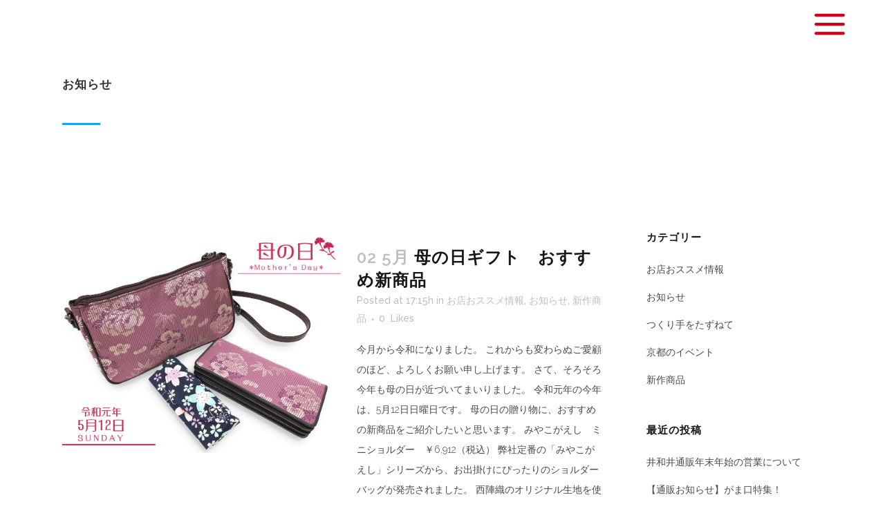

--- FILE ---
content_type: text/html; charset=UTF-8
request_url: http://kyoto-iwai.co.jp/?cat=35&paged=3
body_size: 47136
content:
<!DOCTYPE html>
<html lang="ja">
<head>
	<meta charset="UTF-8" />
	
	<title>京都・京極井和井 |   お知らせ</title>

	
							<meta name="description" content="心和むちりめんの和雑貨から格調高い絹の西陣織、日常を彩る香りの品々まで、京都の新旧をとりまぜたオリジナルの手工芸品をとり揃えております。高い天井を見上げる伝統的な木造の店内で、お気に入りの逸品を見つけてください。
">
			
							<meta name="keywords" content="京都・京極井和井,kyoto iwai,井和井,京都の和雑貨,京都のお土産,京都の贈りもの">
						<meta name="viewport" content="width=device-width,initial-scale=1,user-scalable=no">
		
	<link rel="profile" href="http://gmpg.org/xfn/11" />
	<link rel="pingback" href="http://kyoto-iwai.co.jp/wordpress/xmlrpc.php" />
	<link rel="shortcut icon" type="image/x-icon" href="">
	<link rel="apple-touch-icon" href=""/>
	<link href='//fonts.googleapis.com/css?family=Raleway:100,200,300,400,500,600,700,800,900,300italic,400italic|Raleway:100,200,300,400,500,600,700,800,900,300italic,400italic&subset=latin,latin-ext' rel='stylesheet' type='text/css'>
<meta name='robots' content='max-image-preview:large' />
<link rel='dns-prefetch' href='//fonts.googleapis.com' />
<link rel='dns-prefetch' href='//s.w.org' />
<link rel="alternate" type="application/rss+xml" title="京都・京極井和井 &raquo; フィード" href="http://kyoto-iwai.co.jp/?feed=rss2" />
<link rel="alternate" type="application/rss+xml" title="京都・京極井和井 &raquo; コメントフィード" href="http://kyoto-iwai.co.jp/?feed=comments-rss2" />
<link rel="alternate" type="application/rss+xml" title="京都・京極井和井 &raquo; お知らせ カテゴリーのフィード" href="http://kyoto-iwai.co.jp/?feed=rss2&#038;cat=35" />
		<script type="text/javascript">
			window._wpemojiSettings = {"baseUrl":"https:\/\/s.w.org\/images\/core\/emoji\/13.0.1\/72x72\/","ext":".png","svgUrl":"https:\/\/s.w.org\/images\/core\/emoji\/13.0.1\/svg\/","svgExt":".svg","source":{"concatemoji":"http:\/\/kyoto-iwai.co.jp\/wordpress\/wp-includes\/js\/wp-emoji-release.min.js?ver=5.7.1"}};
			!function(e,a,t){var n,r,o,i=a.createElement("canvas"),p=i.getContext&&i.getContext("2d");function s(e,t){var a=String.fromCharCode;p.clearRect(0,0,i.width,i.height),p.fillText(a.apply(this,e),0,0);e=i.toDataURL();return p.clearRect(0,0,i.width,i.height),p.fillText(a.apply(this,t),0,0),e===i.toDataURL()}function c(e){var t=a.createElement("script");t.src=e,t.defer=t.type="text/javascript",a.getElementsByTagName("head")[0].appendChild(t)}for(o=Array("flag","emoji"),t.supports={everything:!0,everythingExceptFlag:!0},r=0;r<o.length;r++)t.supports[o[r]]=function(e){if(!p||!p.fillText)return!1;switch(p.textBaseline="top",p.font="600 32px Arial",e){case"flag":return s([127987,65039,8205,9895,65039],[127987,65039,8203,9895,65039])?!1:!s([55356,56826,55356,56819],[55356,56826,8203,55356,56819])&&!s([55356,57332,56128,56423,56128,56418,56128,56421,56128,56430,56128,56423,56128,56447],[55356,57332,8203,56128,56423,8203,56128,56418,8203,56128,56421,8203,56128,56430,8203,56128,56423,8203,56128,56447]);case"emoji":return!s([55357,56424,8205,55356,57212],[55357,56424,8203,55356,57212])}return!1}(o[r]),t.supports.everything=t.supports.everything&&t.supports[o[r]],"flag"!==o[r]&&(t.supports.everythingExceptFlag=t.supports.everythingExceptFlag&&t.supports[o[r]]);t.supports.everythingExceptFlag=t.supports.everythingExceptFlag&&!t.supports.flag,t.DOMReady=!1,t.readyCallback=function(){t.DOMReady=!0},t.supports.everything||(n=function(){t.readyCallback()},a.addEventListener?(a.addEventListener("DOMContentLoaded",n,!1),e.addEventListener("load",n,!1)):(e.attachEvent("onload",n),a.attachEvent("onreadystatechange",function(){"complete"===a.readyState&&t.readyCallback()})),(n=t.source||{}).concatemoji?c(n.concatemoji):n.wpemoji&&n.twemoji&&(c(n.twemoji),c(n.wpemoji)))}(window,document,window._wpemojiSettings);
		</script>
		<style type="text/css">
img.wp-smiley,
img.emoji {
	display: inline !important;
	border: none !important;
	box-shadow: none !important;
	height: 1em !important;
	width: 1em !important;
	margin: 0 .07em !important;
	vertical-align: -0.1em !important;
	background: none !important;
	padding: 0 !important;
}
</style>
	<link rel='stylesheet' id='wp-block-library-css'  href='http://kyoto-iwai.co.jp/wordpress/wp-includes/css/dist/block-library/style.min.css?ver=5.7.1' type='text/css' media='all' />
<link rel='stylesheet' id='wpda_form_gutenberg_css-css'  href='http://kyoto-iwai.co.jp/wordpress/wp-content/plugins/contact-forms-builder/wpdevart-inc/gutenberg/style.css?ver=5.7.1' type='text/css' media='all' />
<link rel='stylesheet' id='layerslider-css'  href='http://kyoto-iwai.co.jp/wordpress/wp-content/plugins/LayerSlider/static/css/layerslider.css?ver=5.6.9' type='text/css' media='all' />
<link rel='stylesheet' id='ls-google-fonts-css'  href='http://fonts.googleapis.com/css?family=Lato:100,300,regular,700,900%7COpen+Sans:300%7CIndie+Flower:regular%7COswald:300,regular,700&#038;subset=latin%2Clatin-ext' type='text/css' media='all' />
<link rel='stylesheet' id='rs-plugin-settings-css'  href='http://kyoto-iwai.co.jp/wordpress/wp-content/plugins/revslider/public/assets/css/settings.css?ver=5.2.6' type='text/css' media='all' />
<style id='rs-plugin-settings-inline-css' type='text/css'>
#rs-demo-id {}
</style>
<link rel='stylesheet' id='default_style-css'  href='http://kyoto-iwai.co.jp/wordpress/wp-content/themes/bridge/style.css?ver=5.7.1' type='text/css' media='all' />
<link rel='stylesheet' id='qode_font_awesome-css'  href='http://kyoto-iwai.co.jp/wordpress/wp-content/themes/bridge/css/font-awesome/css/font-awesome.min.css?ver=5.7.1' type='text/css' media='all' />
<link rel='stylesheet' id='qode_font_elegant-css'  href='http://kyoto-iwai.co.jp/wordpress/wp-content/themes/bridge/css/elegant-icons/style.min.css?ver=5.7.1' type='text/css' media='all' />
<link rel='stylesheet' id='qode_linea_icons-css'  href='http://kyoto-iwai.co.jp/wordpress/wp-content/themes/bridge/css/linea-icons/style.css?ver=5.7.1' type='text/css' media='all' />
<link rel='stylesheet' id='stylesheet-css'  href='http://kyoto-iwai.co.jp/wordpress/wp-content/themes/bridge/css/stylesheet.min.css?ver=5.7.1' type='text/css' media='all' />
<link rel='stylesheet' id='qode_print-css'  href='http://kyoto-iwai.co.jp/wordpress/wp-content/themes/bridge/css/print.css?ver=5.7.1' type='text/css' media='all' />
<link rel='stylesheet' id='mac_stylesheet-css'  href='http://kyoto-iwai.co.jp/wordpress/wp-content/themes/bridge/css/mac_stylesheet.css?ver=5.7.1' type='text/css' media='all' />
<link rel='stylesheet' id='webkit-css'  href='http://kyoto-iwai.co.jp/wordpress/wp-content/themes/bridge/css/webkit_stylesheet.css?ver=5.7.1' type='text/css' media='all' />
<link rel='stylesheet' id='style_dynamic-css'  href='http://kyoto-iwai.co.jp/wordpress/wp-content/themes/bridge/css/style_dynamic.css?ver=1615436775' type='text/css' media='all' />
<link rel='stylesheet' id='responsive-css'  href='http://kyoto-iwai.co.jp/wordpress/wp-content/themes/bridge/css/responsive.min.css?ver=5.7.1' type='text/css' media='all' />
<link rel='stylesheet' id='style_dynamic_responsive-css'  href='http://kyoto-iwai.co.jp/wordpress/wp-content/themes/bridge/css/style_dynamic_responsive.css?ver=1615436775' type='text/css' media='all' />
<link rel='stylesheet' id='js_composer_front-css'  href='http://kyoto-iwai.co.jp/wordpress/wp-content/plugins/js_composer/assets/css/js_composer.min.css?ver=4.12' type='text/css' media='all' />
<link rel='stylesheet' id='custom_css-css'  href='http://kyoto-iwai.co.jp/wordpress/wp-content/themes/bridge/css/custom_css.css?ver=1615436775' type='text/css' media='all' />
<link rel='stylesheet' id='msl-main-css'  href='http://kyoto-iwai.co.jp/wordpress/wp-content/plugins/master-slider/public/assets/css/masterslider.main.css?ver=2.9.5' type='text/css' media='all' />
<link rel='stylesheet' id='msl-custom-css'  href='http://kyoto-iwai.co.jp/wordpress/wp-content/uploads/master-slider/custom.css?ver=1.1' type='text/css' media='all' />
<script type='text/javascript' src='http://kyoto-iwai.co.jp/wordpress/wp-content/plugins/LayerSlider/static/js/greensock.js?ver=1.11.8' id='greensock-js'></script>
<script type='text/javascript' src='http://kyoto-iwai.co.jp/wordpress/wp-includes/js/jquery/jquery.min.js?ver=3.5.1' id='jquery-core-js'></script>
<script type='text/javascript' src='http://kyoto-iwai.co.jp/wordpress/wp-includes/js/jquery/jquery-migrate.min.js?ver=3.3.2' id='jquery-migrate-js'></script>
<script type='text/javascript' id='layerslider-js-extra'>
/* <![CDATA[ */
var LS_Meta = {"v":"5.6.9"};
/* ]]> */
</script>
<script type='text/javascript' src='http://kyoto-iwai.co.jp/wordpress/wp-content/plugins/LayerSlider/static/js/layerslider.kreaturamedia.jquery.js?ver=5.6.9' id='layerslider-js'></script>
<script type='text/javascript' src='http://kyoto-iwai.co.jp/wordpress/wp-content/plugins/LayerSlider/static/js/layerslider.transitions.js?ver=5.6.9' id='layerslider-transitions-js'></script>
<script type='text/javascript' src='http://kyoto-iwai.co.jp/wordpress/wp-content/plugins/revslider/public/assets/js/jquery.themepunch.tools.min.js?ver=5.2.6' id='tp-tools-js'></script>
<script type='text/javascript' src='http://kyoto-iwai.co.jp/wordpress/wp-content/plugins/revslider/public/assets/js/jquery.themepunch.revolution.min.js?ver=5.2.6' id='revmin-js'></script>
<meta name="generator" content="Powered by LayerSlider 5.6.9 - Multi-Purpose, Responsive, Parallax, Mobile-Friendly Slider Plugin for WordPress." />
<!-- LayerSlider updates and docs at: https://kreaturamedia.com/layerslider-responsive-wordpress-slider-plugin/ -->
<link rel="https://api.w.org/" href="http://kyoto-iwai.co.jp/index.php?rest_route=/" /><link rel="alternate" type="application/json" href="http://kyoto-iwai.co.jp/index.php?rest_route=/wp/v2/categories/35" /><link rel="EditURI" type="application/rsd+xml" title="RSD" href="http://kyoto-iwai.co.jp/wordpress/xmlrpc.php?rsd" />
<link rel="wlwmanifest" type="application/wlwmanifest+xml" href="http://kyoto-iwai.co.jp/wordpress/wp-includes/wlwmanifest.xml" /> 
<meta name="generator" content="WordPress 5.7.1" />
<script>var ms_grabbing_curosr = 'http://kyoto-iwai.co.jp/wordpress/wp-content/plugins/master-slider/public/assets/css/common/grabbing.cur', ms_grab_curosr = 'http://kyoto-iwai.co.jp/wordpress/wp-content/plugins/master-slider/public/assets/css/common/grab.cur';</script>
<meta name="generator" content="MasterSlider 2.9.5 - Responsive Touch Image Slider | www.avt.li/msf" />
<style type="text/css">.recentcomments a{display:inline !important;padding:0 !important;margin:0 !important;}</style><meta name="generator" content="Powered by Visual Composer - drag and drop page builder for WordPress."/>
<!--[if lte IE 9]><link rel="stylesheet" type="text/css" href="http://kyoto-iwai.co.jp/wordpress/wp-content/plugins/js_composer/assets/css/vc_lte_ie9.min.css" media="screen"><![endif]--><!--[if IE  8]><link rel="stylesheet" type="text/css" href="http://kyoto-iwai.co.jp/wordpress/wp-content/plugins/js_composer/assets/css/vc-ie8.min.css" media="screen"><![endif]--><meta name="generator" content="Powered by Slider Revolution 5.2.6 - responsive, Mobile-Friendly Slider Plugin for WordPress with comfortable drag and drop interface." />
<link rel="icon" href="http://kyoto-iwai.co.jp/wordpress/wp-content/uploads/2020/12/cropped-iwai-icon-32x32.png" sizes="32x32" />
<link rel="icon" href="http://kyoto-iwai.co.jp/wordpress/wp-content/uploads/2020/12/cropped-iwai-icon-192x192.png" sizes="192x192" />
<link rel="apple-touch-icon" href="http://kyoto-iwai.co.jp/wordpress/wp-content/uploads/2020/12/cropped-iwai-icon-180x180.png" />
<meta name="msapplication-TileImage" content="http://kyoto-iwai.co.jp/wordpress/wp-content/uploads/2020/12/cropped-iwai-icon-270x270.png" />
<noscript><style type="text/css"> .wpb_animate_when_almost_visible { opacity: 1; }</style></noscript></head>

<body class="archive paged category category-35 paged-3 category-paged-3 _masterslider _ms_version_2.9.5  qode_grid_1300 qode_popup_menu_push_text_top qode-content-sidebar-responsive qode-theme-ver-10.0 wpb-js-composer js-comp-ver-4.12 vc_responsive" itemscope itemtype="http://schema.org/WebPage">

				<div class="ajax_loader"><div class="ajax_loader_1"><div class="cube"></div></div></div>
					<div class="wrapper">
	<div class="wrapper_inner">
	<!-- Google Analytics start -->
		<!-- Google Analytics end -->

	


<header class=" scroll_header_top_area  stick transparent scrolled_not_transparent menu_position_left page_header">
    <div class="header_inner clearfix">

		<div class="header_top_bottom_holder">
		<div class="header_bottom clearfix" style=' background-color:rgba(255, 255, 255, 0);' >
		                    					<div class="header_inner_left">
                        												<div class="logo_wrapper">
                            							<div class="q_logo">
								<a itemprop="url" href="http://kyoto-iwai.co.jp/">
									<img itemprop="image" class="normal" src="http://kyoto-iwai.co.jp/wordpress/wp-content/uploads/2017/01/logo-w.png" alt="Logo"/>
									<img itemprop="image" class="light" src="http://kyoto-iwai.co.jp/wordpress/wp-content/uploads/2017/01/logo-b.png" alt="Logo"/>
									<img itemprop="image" class="dark" src="http://kyoto-iwai.co.jp/wordpress/wp-content/uploads/2017/01/logo-w.png" alt="Logo"/>
									<img itemprop="image" class="sticky" src="http://kyoto-iwai.co.jp/wordpress/wp-content/uploads/2017/01/logo-b.png" alt="Logo"/>
									<img itemprop="image" class="mobile" src="http://kyoto-iwai.co.jp/wordpress/wp-content/uploads/2017/01/logo-b.png" alt="Logo"/>
																			<img itemprop="image" class="popup" src="http://kyoto-iwai.co.jp/wordpress/wp-content/themes/bridge/img/logo_white.png" alt="Logo"/>
																	</a>
							</div>
                            						</div>
                                                					</div>
                    					                                                							<div class="header_inner_right">
                                <div class="side_menu_button_wrapper right">
																		                                    <div class="side_menu_button">
									
										                                                                                    <a href="javascript:void(0)" class="popup_menu large qode_popup_menu_push_text_top">
                                            	                                        			<span class="icon_menu"></span>
                                        			
                                        	</a>
                                                                                                                    </div>
                                </div>
							</div>
												
						
						<nav class="main_menu drop_down left">
												</nav>
						                        										<nav class="mobile_menu">
                        					</nav>
				</div>
	</div>
	</div>

</header>
		

    		<a id='back_to_top' href='#'>
			<span class="fa-stack">
				<i class="fa fa-arrow-up" style=""></i>
			</span>
		</a>
	            <div class="popup_menu_holder_outer">
            <div class="popup_menu_holder">
                <div class="popup_menu_holder_inner">
                    <nav class="popup_menu">
                        <ul id="menu-fullscreen-menu" class=""><li id="popup-menu-item-320" class="menu-item menu-item-type-post_type menu-item-object-page menu-item-home "><a href="http://kyoto-iwai.co.jp/" class=""><span>TOP</span></a></li>
<li id="popup-menu-item-319" class="menu-item menu-item-type-post_type menu-item-object-page "><a href="http://kyoto-iwai.co.jp/?page_id=308" class=""><span>会社概要</span></a></li>
<li id="popup-menu-item-318" class="menu-item menu-item-type-post_type menu-item-object-page "><a href="http://kyoto-iwai.co.jp/?page_id=310" class=""><span>店舗一覧</span></a></li>
<li id="popup-menu-item-1458" class="menu-item menu-item-type-custom menu-item-object-custom "><a href="https://kyoto-iwaishop.shop-pro.jp/" class=""><span>通販サイト</span></a></li>
<li id="popup-menu-item-495" class="menu-item menu-item-type-post_type menu-item-object-page "><a title="井和井たより" href="http://kyoto-iwai.co.jp/?page_id=146" class=""><span>井和井たより</span></a></li>
<li id="popup-menu-item-2160" class="menu-item menu-item-type-custom menu-item-object-custom "><a href="https://kyoto-antiqueiwai.com" class=""><span>アンティーク井和井ブログ</span></a></li>
<li id="popup-menu-item-317" class="menu-item menu-item-type-post_type menu-item-object-page "><a href="http://kyoto-iwai.co.jp/?page_id=312" class=""><span>お問い合わせフォーム</span></a></li>
</ul>                    </nav>
                    						<div class="popup_menu_widget_holder"><div>
							<div id="text-5" class="widget widget_text posts_holder">			<div class="textwidget"><div class="separator  transparent   " style="margin-top: 89px;margin-bottom: 0px;height: 0px;"></div>
</div>
		</div><span class='q_social_icon_holder normal_social' data-color=#171717 data-hover-color=#00a8ff><a itemprop='url' href='https://www.facebook.com/' target='_blank'><span aria-hidden="true" class="qode_icon_font_elegant social_facebook  simple_social" style="color: #171717;margin: 0 14px 0 0;font-size: 22px;" ></span></a></span><span class='q_social_icon_holder normal_social' data-color=#171717 data-hover-color=#00a8ff><a itemprop='url' href='https://twitter.com/' target='_blank'><span aria-hidden="true" class="qode_icon_font_elegant social_twitter  simple_social" style="color: #171717;margin: 0 14px 0 0;font-size: 22px;" ></span></a></span><span class='q_social_icon_holder normal_social' data-color=#171717 data-hover-color=#00a8ff><a itemprop='url' href='https://www.pinterest.com/' target='_blank'><span aria-hidden="true" class="qode_icon_font_elegant social_pinterest  simple_social" style="color: #171717;margin: 0 14px 0 0;font-size: 22px;" ></span></a></span><span class='q_social_icon_holder normal_social' data-color=#171717 data-hover-color=#00a8ff><a itemprop='url' href='https://plus.google.com/' target='_blank'><span aria-hidden="true" class="qode_icon_font_elegant social_googleplus  simple_social" style="color: #171717;margin: 0 14px 0 0;font-size: 22px;" ></span></a></span><span class='q_social_icon_holder normal_social' data-color=#171717 data-hover-color=#00a8ff><a itemprop='url' href='https://www.instagram.com/' target='_blank'><span aria-hidden="true" class="qode_icon_font_elegant social_instagram  simple_social" style="color: #171717;font-size: 22px;" ></span></a></span>						</div></div>
					                </div>
            </div>
        </div>
    	
    
		
	
    
<div class="content ">
						<div class="content_inner  ">
							<div class="title_outer title_without_animation"    data-height="270">
		<div class="title title_size_small  position_left " style="height:270px;">
			<div class="image not_responsive"></div>
										<div class="title_holder"  style="padding-top:33px;height:237px;">
					<div class="container">
						<div class="container_inner clearfix">
								<div class="title_subtitle_holder" >
                                                                																		<h1 ><span>お知らせ</span></h1>
																			<span class="separator small left"  ></span>
																	
																										                                                            </div>
						</div>
					</div>
				</div>
								</div>
			</div>
		<div class="container">
        		<div class="container_inner default_template_holder clearfix">
							<div class="two_columns_75_25 background_color_sidebar grid2 clearfix">
					<div class="column1">
						<div class="column_inner">
							<div class="blog_holder blog_small_image">

						<article id="post-1270" class="post-1270 post type-post status-publish format-standard has-post-thumbnail hentry category-33 category-35 category-34 tag-149 tag-153 tag-154 tag-151 tag-39 tag-128 tag-152 tag-113 tag-46 tag-97 tag-45">
			<div class="post_content_holder">
									<div class="post_image">
						<a itemprop="url" href="http://kyoto-iwai.co.jp/?p=1270" title="母の日ギフト　おすすめ新商品">
							<img width="1000" height="803" src="http://kyoto-iwai.co.jp/wordpress/wp-content/uploads/2019/05/hahanohi011.jpg" class="attachment-full size-full wp-post-image" alt="" loading="lazy" srcset="http://kyoto-iwai.co.jp/wordpress/wp-content/uploads/2019/05/hahanohi011.jpg 1000w, http://kyoto-iwai.co.jp/wordpress/wp-content/uploads/2019/05/hahanohi011-300x241.jpg 300w, http://kyoto-iwai.co.jp/wordpress/wp-content/uploads/2019/05/hahanohi011-768x617.jpg 768w, http://kyoto-iwai.co.jp/wordpress/wp-content/uploads/2019/05/hahanohi011-700x562.jpg 700w" sizes="(max-width: 1000px) 100vw, 1000px" />						</a>
					</div>
								<div class="post_text">
					<div class="post_text_inner">
						<h2 itemprop="name" class="entry_title"><span itemprop="dateCreated" class="date entry_date updated">02 5月<meta itemprop="interactionCount" content="UserComments: 0"/></span> <a itemprop="url" href="http://kyoto-iwai.co.jp/?p=1270" title="母の日ギフト　おすすめ新商品">母の日ギフト　おすすめ新商品</a></h2>
						<div class="post_info">
							<span class="time">Posted at 17:15h</span>
							in <a href="http://kyoto-iwai.co.jp/?cat=33" rel="category">お店おススメ情報</a>, <a href="http://kyoto-iwai.co.jp/?cat=35" rel="category">お知らせ</a>, <a href="http://kyoto-iwai.co.jp/?cat=34" rel="category">新作商品</a>                            																							<span class="dots"><i class="fa fa-square"></i></span><div class="blog_like">
									<a  href="#" class="qode-like" id="qode-like-1270" title="Like this">0<span>  Likes</span></a>								</div>
																				</div>
						<p itemprop="description" class="post_excerpt">今月から令和になりました。
これからも変わらぬご愛顧のほど、よろしくお願い申し上げます。

さて、そろそろ今年も母の日が近づいてまいりました。
令和元年の今年は、5月12日日曜日です。
母の日の贈り物に、おすすめの新商品をご紹介したいと思います。





みやこがえし　ミニショルダー　￥6,912（税込）

弊社定番の「みやこがえし」シリーズから、お出掛けにぴったりのショルダーバッグが発売されました。
西陣織のオリジナル生地を使用した、落ち着いた大人のシリーズです。
長財布が入る、大きすぎないちょうど良いサイズです。










さくらの19　桜づくし柄　メガネケース　￥1,620（税込）
今年のさくらシリーズから、スリムで持ち運びに便利なメガネケースが登場。



こちらも大人可愛い色柄で、幅広い世代の方にお持ちいただけます。



天気も良くなるＧＷ後半。
京都へお越しの際は、ぜひ店舗へ観光がてらお越しくださいませ。
母の日の贈り物選びも、スタッフが精一杯一緒にお手伝いさせていただきます。



...</p>						<div class="post_more">
							<a itemprop="url" href="http://kyoto-iwai.co.jp/?p=1270" class="qbutton small">Read More</a>
						</div>
					</div>
				</div>
			</div>
		</article>
		

					<article id="post-1223" class="post-1223 post type-post status-publish format-standard has-post-thumbnail hentry category-33 category-35 category-34 tag-141 tag-38 tag-87 tag-140 tag-39 tag-113 tag-46 tag-47 tag-139">
			<div class="post_content_holder">
									<div class="post_image">
						<a itemprop="url" href="http://kyoto-iwai.co.jp/?p=1223" title="秋冬のおでかけに">
							<img width="330" height="243" src="http://kyoto-iwai.co.jp/wordpress/wp-content/uploads/2018/11/4c85c234076325c638e2c305400f29d6.jpg" class="attachment-full size-full wp-post-image" alt="" loading="lazy" srcset="http://kyoto-iwai.co.jp/wordpress/wp-content/uploads/2018/11/4c85c234076325c638e2c305400f29d6.jpg 330w, http://kyoto-iwai.co.jp/wordpress/wp-content/uploads/2018/11/4c85c234076325c638e2c305400f29d6-300x221.jpg 300w" sizes="(max-width: 330px) 100vw, 330px" />						</a>
					</div>
								<div class="post_text">
					<div class="post_text_inner">
						<h2 itemprop="name" class="entry_title"><span itemprop="dateCreated" class="date entry_date updated">01 11月<meta itemprop="interactionCount" content="UserComments: 0"/></span> <a itemprop="url" href="http://kyoto-iwai.co.jp/?p=1223" title="秋冬のおでかけに">秋冬のおでかけに</a></h2>
						<div class="post_info">
							<span class="time">Posted at 11:15h</span>
							in <a href="http://kyoto-iwai.co.jp/?cat=33" rel="category">お店おススメ情報</a>, <a href="http://kyoto-iwai.co.jp/?cat=35" rel="category">お知らせ</a>, <a href="http://kyoto-iwai.co.jp/?cat=34" rel="category">新作商品</a>                            																							<span class="dots"><i class="fa fa-square"></i></span><div class="blog_like">
									<a  href="#" class="qode-like" id="qode-like-1223" title="Like this">0<span>  Likes</span></a>								</div>
																				</div>
						<p itemprop="description" class="post_excerpt">冬の準備は出来ていますか？
コートの季節がやってきますね。
秋冬は、紅葉狩りやライトアップ巡りなど、イベント事が盛りだくさん！

コートを一枚持っていると、寒い夜も心強いです！
着物コートのビックシルエットは今年のお洋服のスタイルにもおすすめです。
全て一点ものですので、お早めにどうぞ！



“「アンティーク井和井」オリジナルかんざし”
秋の新作が入荷しました！



色鮮やかな七宝焼きです。
とても上品な雰囲気に仕上がりました。
幅広いシーンに、ご使用いただけます。...</p>						<div class="post_more">
							<a itemprop="url" href="http://kyoto-iwai.co.jp/?p=1223" class="qbutton small">Read More</a>
						</div>
					</div>
				</div>
			</div>
		</article>
		

					<article id="post-985" class="post-985 post type-post status-publish format-standard has-post-thumbnail hentry category-35 tag-95 tag-85 tag-94">
			<div class="post_content_holder">
									<div class="post_image">
						<a itemprop="url" href="http://kyoto-iwai.co.jp/?p=985" title="京都駅井和井店　３月１９日オープン">
							<img width="1024" height="700" src="http://kyoto-iwai.co.jp/wordpress/wp-content/uploads/2018/03/iwai180330_1a.jpg" class="attachment-full size-full wp-post-image" alt="" loading="lazy" srcset="http://kyoto-iwai.co.jp/wordpress/wp-content/uploads/2018/03/iwai180330_1a.jpg 1024w, http://kyoto-iwai.co.jp/wordpress/wp-content/uploads/2018/03/iwai180330_1a-300x205.jpg 300w, http://kyoto-iwai.co.jp/wordpress/wp-content/uploads/2018/03/iwai180330_1a-768x525.jpg 768w, http://kyoto-iwai.co.jp/wordpress/wp-content/uploads/2018/03/iwai180330_1a-700x479.jpg 700w" sizes="(max-width: 1024px) 100vw, 1024px" />						</a>
					</div>
								<div class="post_text">
					<div class="post_text_inner">
						<h2 itemprop="name" class="entry_title"><span itemprop="dateCreated" class="date entry_date updated">16 3月<meta itemprop="interactionCount" content="UserComments: 0"/></span> <a itemprop="url" href="http://kyoto-iwai.co.jp/?p=985" title="京都駅井和井店　３月１９日オープン">京都駅井和井店　３月１９日オープン</a></h2>
						<div class="post_info">
							<span class="time">Posted at 14:26h</span>
							in <a href="http://kyoto-iwai.co.jp/?cat=35" rel="category">お知らせ</a>                            																							<span class="dots"><i class="fa fa-square"></i></span><div class="blog_like">
									<a  href="#" class="qode-like" id="qode-like-985" title="Like this">1<span>  Like</span></a>								</div>
																				</div>
						<p itemprop="description" class="post_excerpt">１月より京の匠店、改装工事のご案内をさせていただいておりましたが、
３月１９日に京の匠を改め『京都駅井和井』としてリニューアルオープン致します。

場所は、京都駅新幹線改札内の京のみやげフロア。
香りをまとう美人画が目印です。




お香・香り袋など香りのアイテムをメインに、西陣織のオリジナル和雑貨、清水焼、和紙など取り揃えております。




今後とも変わらぬご愛顧のほどよろしくお願い致します。

&nbsp;

&nbsp;

『京都駅井和井』
〒600-8216
京都市下京区東塩小路高倉町ＪＲ京都駅構内ＡＳＴＹ京都
TEL、FAX：075-682-1788
営業時間：７：00～21：00...</p>						<div class="post_more">
							<a itemprop="url" href="http://kyoto-iwai.co.jp/?p=985" class="qbutton small">Read More</a>
						</div>
					</div>
				</div>
			</div>
		</article>
		

					<article id="post-938" class="post-938 post type-post status-publish format-standard has-post-thumbnail hentry category-35 tag-85 tag-86">
			<div class="post_content_holder">
									<div class="post_image">
						<a itemprop="url" href="http://kyoto-iwai.co.jp/?p=938" title="京の匠　仮店舗での営業のご案内">
							<img width="1024" height="800" src="http://kyoto-iwai.co.jp/wordpress/wp-content/uploads/2018/01/iwai300109_01.jpg" class="attachment-full size-full wp-post-image" alt="" loading="lazy" srcset="http://kyoto-iwai.co.jp/wordpress/wp-content/uploads/2018/01/iwai300109_01.jpg 1024w, http://kyoto-iwai.co.jp/wordpress/wp-content/uploads/2018/01/iwai300109_01-300x234.jpg 300w, http://kyoto-iwai.co.jp/wordpress/wp-content/uploads/2018/01/iwai300109_01-768x600.jpg 768w, http://kyoto-iwai.co.jp/wordpress/wp-content/uploads/2018/01/iwai300109_01-700x547.jpg 700w" sizes="(max-width: 1024px) 100vw, 1024px" />						</a>
					</div>
								<div class="post_text">
					<div class="post_text_inner">
						<h2 itemprop="name" class="entry_title"><span itemprop="dateCreated" class="date entry_date updated">09 1月<meta itemprop="interactionCount" content="UserComments: 0"/></span> <a itemprop="url" href="http://kyoto-iwai.co.jp/?p=938" title="京の匠　仮店舗での営業のご案内">京の匠　仮店舗での営業のご案内</a></h2>
						<div class="post_info">
							<span class="time">Posted at 14:57h</span>
							in <a href="http://kyoto-iwai.co.jp/?cat=35" rel="category">お知らせ</a>                            																							<span class="dots"><i class="fa fa-square"></i></span><div class="blog_like">
									<a  href="#" class="qode-like" id="qode-like-938" title="Like this">4<span>  Likes</span></a>								</div>
																				</div>
						<p itemprop="description" class="post_excerpt">平素は格別のお引き立てを賜り、厚く御礼申し上げます。
京の匠店はリニューアル工事のため、
１月1３日（土）より店舗前のスペースに仮店舗を設け、営業させていただきます。

【京の匠 仮店舗】
　営業時間：８時～２０時

お客様にはご不便、ご迷惑をおかけいたしますが、ご理解とご協力をお願い申し上げます。
...</p>						<div class="post_more">
							<a itemprop="url" href="http://kyoto-iwai.co.jp/?p=938" class="qbutton small">Read More</a>
						</div>
					</div>
				</div>
			</div>
		</article>
		

					<article id="post-830" class="post-830 post type-post status-publish format-standard has-post-thumbnail hentry category-33 category-35 tag-tanabata tag-63 tag-64 tag-66">
			<div class="post_content_holder">
									<div class="post_image">
						<a itemprop="url" href="http://kyoto-iwai.co.jp/?p=830" title="あけぼの亭七夕飾り">
							<img width="800" height="1024" src="http://kyoto-iwai.co.jp/wordpress/wp-content/uploads/2017/06/iwai0630_01.jpg" class="attachment-full size-full wp-post-image" alt="" loading="lazy" srcset="http://kyoto-iwai.co.jp/wordpress/wp-content/uploads/2017/06/iwai0630_01.jpg 800w, http://kyoto-iwai.co.jp/wordpress/wp-content/uploads/2017/06/iwai0630_01-234x300.jpg 234w, http://kyoto-iwai.co.jp/wordpress/wp-content/uploads/2017/06/iwai0630_01-768x983.jpg 768w, http://kyoto-iwai.co.jp/wordpress/wp-content/uploads/2017/06/iwai0630_01-700x896.jpg 700w" sizes="(max-width: 800px) 100vw, 800px" />						</a>
					</div>
								<div class="post_text">
					<div class="post_text_inner">
						<h2 itemprop="name" class="entry_title"><span itemprop="dateCreated" class="date entry_date updated">30 6月<meta itemprop="interactionCount" content="UserComments: 0"/></span> <a itemprop="url" href="http://kyoto-iwai.co.jp/?p=830" title="あけぼの亭七夕飾り">あけぼの亭七夕飾り</a></h2>
						<div class="post_info">
							<span class="time">Posted at 13:38h</span>
							in <a href="http://kyoto-iwai.co.jp/?cat=33" rel="category">お店おススメ情報</a>, <a href="http://kyoto-iwai.co.jp/?cat=35" rel="category">お知らせ</a>                            																							<span class="dots"><i class="fa fa-square"></i></span><div class="blog_like">
									<a  href="#" class="qode-like" id="qode-like-830" title="Like this">0<span>  Likes</span></a>								</div>
																				</div>
						<p itemprop="description" class="post_excerpt">&nbsp;

七夕が近づいてまいりました。
あけぼの亭井和井では、お店のスタッフ手作りの笹飾りが登場！

   


早速、色々な国の方が書いてくださってます。
自由に短冊を書いていただけますので、ぜひお越しください。

&nbsp;

&nbsp;...</p>						<div class="post_more">
							<a itemprop="url" href="http://kyoto-iwai.co.jp/?p=830" class="qbutton small">Read More</a>
						</div>
					</div>
				</div>
			</div>
		</article>
		

					<article id="post-703" class="post-703 post type-post status-publish format-standard has-post-thumbnail hentry category-33 category-35 tag-44">
			<div class="post_content_holder">
									<div class="post_image">
						<a itemprop="url" href="http://kyoto-iwai.co.jp/?p=703" title="「京都タワー サンド」ついにオープン">
							<img width="1000" height="800" src="http://kyoto-iwai.co.jp/wordpress/wp-content/uploads/2017/04/iwai0414_01.jpg" class="attachment-full size-full wp-post-image" alt="" loading="lazy" srcset="http://kyoto-iwai.co.jp/wordpress/wp-content/uploads/2017/04/iwai0414_01.jpg 1000w, http://kyoto-iwai.co.jp/wordpress/wp-content/uploads/2017/04/iwai0414_01-300x240.jpg 300w, http://kyoto-iwai.co.jp/wordpress/wp-content/uploads/2017/04/iwai0414_01-768x614.jpg 768w, http://kyoto-iwai.co.jp/wordpress/wp-content/uploads/2017/04/iwai0414_01-700x560.jpg 700w" sizes="(max-width: 1000px) 100vw, 1000px" />						</a>
					</div>
								<div class="post_text">
					<div class="post_text_inner">
						<h2 itemprop="name" class="entry_title"><span itemprop="dateCreated" class="date entry_date updated">14 4月<meta itemprop="interactionCount" content="UserComments: 0"/></span> <a itemprop="url" href="http://kyoto-iwai.co.jp/?p=703" title="「京都タワー サンド」ついにオープン">「京都タワー サンド」ついにオープン</a></h2>
						<div class="post_info">
							<span class="time">Posted at 20:16h</span>
							in <a href="http://kyoto-iwai.co.jp/?cat=33" rel="category">お店おススメ情報</a>, <a href="http://kyoto-iwai.co.jp/?cat=35" rel="category">お知らせ</a>                            																							<span class="dots"><i class="fa fa-square"></i></span><div class="blog_like">
									<a  href="#" class="qode-like" id="qode-like-703" title="Like this">0<span>  Likes</span></a>								</div>
																				</div>
						<p itemprop="description" class="post_excerpt">晴天に恵まれ、たいへん賑わいのあるオープンとなりました。
「京の美食、京の土産、京の体験」３つのフロア合わせて５５店舗が出店しています。



井和井タワー店では、癒しのお香やお土産にも人気の練香水、京都らしいオリジナルの和雑貨をご用意しています。
ぜひ心癒される自分好みの品を探してみてください。









&nbsp;...</p>						<div class="post_more">
							<a itemprop="url" href="http://kyoto-iwai.co.jp/?p=703" class="qbutton small">Read More</a>
						</div>
					</div>
				</div>
			</div>
		</article>
		

					<article id="post-686" class="post-686 post type-post status-publish format-standard has-post-thumbnail hentry category-35 tag-43 tag-44">
			<div class="post_content_holder">
									<div class="post_image">
						<a itemprop="url" href="http://kyoto-iwai.co.jp/?p=686" title="井和井京都タワー店 ４月１４日オープン">
							<img width="1101" height="850" src="http://kyoto-iwai.co.jp/wordpress/wp-content/uploads/2017/04/iwai0412_05.jpg" class="attachment-full size-full wp-post-image" alt="" loading="lazy" srcset="http://kyoto-iwai.co.jp/wordpress/wp-content/uploads/2017/04/iwai0412_05.jpg 1101w, http://kyoto-iwai.co.jp/wordpress/wp-content/uploads/2017/04/iwai0412_05-300x232.jpg 300w, http://kyoto-iwai.co.jp/wordpress/wp-content/uploads/2017/04/iwai0412_05-768x593.jpg 768w, http://kyoto-iwai.co.jp/wordpress/wp-content/uploads/2017/04/iwai0412_05-1024x791.jpg 1024w, http://kyoto-iwai.co.jp/wordpress/wp-content/uploads/2017/04/iwai0412_05-700x540.jpg 700w" sizes="(max-width: 1101px) 100vw, 1101px" />						</a>
					</div>
								<div class="post_text">
					<div class="post_text_inner">
						<h2 itemprop="name" class="entry_title"><span itemprop="dateCreated" class="date entry_date updated">12 4月<meta itemprop="interactionCount" content="UserComments: 0"/></span> <a itemprop="url" href="http://kyoto-iwai.co.jp/?p=686" title="井和井京都タワー店 ４月１４日オープン">井和井京都タワー店 ４月１４日オープン</a></h2>
						<div class="post_info">
							<span class="time">Posted at 14:12h</span>
							in <a href="http://kyoto-iwai.co.jp/?cat=35" rel="category">お知らせ</a>                            																							<span class="dots"><i class="fa fa-square"></i></span><div class="blog_like">
									<a  href="#" class="qode-like" id="qode-like-686" title="Like this">1<span>  Like</span></a>								</div>
																				</div>
						<p itemprop="description" class="post_excerpt">京都タワービルの地下１階～地上２階がリニューアルし、京都らしい逸品が集まるマーケットをコンセプトに
「京都タワー サンド」が新たにオープンします。





井和井は１階マーケットフロアで皆様をお待ちしております。
タワー展望券売り場横、竹久夢二の美人画が目印です。


店内にはお香や練香水をはじめ、日常を彩る香りのアイテムを取り揃えており、心和む京都らしい和雑貨も充実。
お土産におすすめです。

当日は営業時間が１０時からになりますので、ご了承ください。

&nbsp;

また、１４日から１６日までの３日間、税込１，０８０円以上お買い上げのお客様にはお香のサンプルをプレゼント！（数量限定）
ぜひこの機会にリニューアルした京都タワーをご覧くださいませ。

&nbsp;

■井和井 京都タワー店
京都市下京区烏丸通七条下る東塩小路町７２１－１ 京都タワービル１Ｆ
電話番号：０７５-３７１-２００１
営業時間：９時から２１時（年中無休）

&nbsp;

&nbsp;...</p>						<div class="post_more">
							<a itemprop="url" href="http://kyoto-iwai.co.jp/?p=686" class="qbutton small">Read More</a>
						</div>
					</div>
				</div>
			</div>
		</article>
		

							<div class='pagination'><ul><li class='prev'><a itemprop='url' href='http://kyoto-iwai.co.jp/?cat=35&#038;paged=2'><i class='fa fa-angle-left'></i></a></li><li><a itemprop='url' href='http://kyoto-iwai.co.jp/?cat=35' class='inactive'>1</a></li><li><a itemprop='url' href='http://kyoto-iwai.co.jp/?cat=35&#038;paged=2' class='inactive'>2</a></li><li class='active'><span>3</span></li><li class='next'><a href="http://kyoto-iwai.co.jp/?cat=35&#038;paged=3"><i class='fa fa-angle-right'></i></a></li></ul></div>
				</div>
						</div>
					</div>
					<div class="column2">
							<div class="column_inner">
		<aside class="sidebar">
							
			<div id="categories-3" class="widget widget_categories posts_holder"><h5>カテゴリー</h5>
			<ul>
					<li class="cat-item cat-item-33"><a href="http://kyoto-iwai.co.jp/?cat=33">お店おススメ情報</a>
</li>
	<li class="cat-item cat-item-35 current-cat"><a aria-current="page" href="http://kyoto-iwai.co.jp/?cat=35">お知らせ</a>
</li>
	<li class="cat-item cat-item-1"><a href="http://kyoto-iwai.co.jp/?cat=1">つくり手をたずねて</a>
</li>
	<li class="cat-item cat-item-31"><a href="http://kyoto-iwai.co.jp/?cat=31">京都のイベント</a>
</li>
	<li class="cat-item cat-item-34"><a href="http://kyoto-iwai.co.jp/?cat=34">新作商品</a>
</li>
			</ul>

			</div>
		<div id="recent-posts-6" class="widget widget_recent_entries posts_holder">
		<h5>最近の投稿</h5>
		<ul>
											<li>
					<a href="http://kyoto-iwai.co.jp/?p=2235">井和井通販年末年始の営業について</a>
									</li>
											<li>
					<a href="http://kyoto-iwai.co.jp/?p=2221">【通販お知らせ】がま口特集！</a>
									</li>
											<li>
					<a href="http://kyoto-iwai.co.jp/?p=2136">【通販お知らせ】～京の涼風～京扇子</a>
									</li>
											<li>
					<a href="http://kyoto-iwai.co.jp/?p=2134">お知らせ</a>
									</li>
											<li>
					<a href="http://kyoto-iwai.co.jp/?p=1775">【通販サイト】２月節分ギフト商品</a>
									</li>
					</ul>

		</div>		</aside>
	</div>
	
					</div>
				</div>
				</div>
        	</div>
				<div class="container">
			<div class="container_inner clearfix">
			<div class="content_bottom" >
					</div>
							</div>
				</div>
					
	</div>
</div>



	<footer >
		<div class="footer_inner clearfix">
				<div class="footer_top_holder">
            			<div class="footer_top footer_top_full">
										<div id="text-2" class="widget widget_text">			<div class="textwidget"><div style="font-family:Sawarabi Mincho">
<p>京都の和雑貨・お土産・贈りもの</p>
<div>
<img src="http://kyoto-iwai.co.jp/wordpress/wp-content/uploads/2016/12/f078d24fc6eb89fd99c42369a5a3b9d8.png" width="200">
</div>
&nbsp;
<div>
<img src="http://kyoto-iwai.co.jp/wordpress/wp-content/uploads/2016/12/744ae66e52985ef489b7272c95ec1dd8.png" width="55">
</div>
</div></div>
		</div>							</div>
					</div>
							<div class="footer_bottom_holder">
                									<div class="footer_bottom">
							<div class="textwidget">Copyright © 2016 京都・京極井和井.  All rights reserved.</div>
					</div>
								</div>
				</div>
	</footer>
		
</div>
</div>
<script type='text/javascript' id='qode-like-js-extra'>
/* <![CDATA[ */
var qodeLike = {"ajaxurl":"http:\/\/kyoto-iwai.co.jp\/wordpress\/wp-admin\/admin-ajax.php"};
/* ]]> */
</script>
<script type='text/javascript' src='http://kyoto-iwai.co.jp/wordpress/wp-content/themes/bridge/js/qode-like.min.js?ver=5.7.1' id='qode-like-js'></script>
<script type='text/javascript' src='http://kyoto-iwai.co.jp/wordpress/wp-content/themes/bridge/js/plugins.js?ver=5.7.1' id='plugins-js'></script>
<script type='text/javascript' src='http://kyoto-iwai.co.jp/wordpress/wp-content/themes/bridge/js/jquery.carouFredSel-6.2.1.min.js?ver=5.7.1' id='carouFredSel-js'></script>
<script type='text/javascript' src='http://kyoto-iwai.co.jp/wordpress/wp-content/themes/bridge/js/lemmon-slider.min.js?ver=5.7.1' id='lemmonSlider-js'></script>
<script type='text/javascript' src='http://kyoto-iwai.co.jp/wordpress/wp-content/themes/bridge/js/jquery.fullPage.min.js?ver=5.7.1' id='one_page_scroll-js'></script>
<script type='text/javascript' src='http://kyoto-iwai.co.jp/wordpress/wp-content/themes/bridge/js/jquery.mousewheel.min.js?ver=5.7.1' id='mousewheel-js'></script>
<script type='text/javascript' src='http://kyoto-iwai.co.jp/wordpress/wp-content/themes/bridge/js/jquery.touchSwipe.min.js?ver=5.7.1' id='touchSwipe-js'></script>
<script type='text/javascript' src='http://kyoto-iwai.co.jp/wordpress/wp-content/plugins/js_composer/assets/lib/bower/isotope/dist/isotope.pkgd.min.js?ver=4.12' id='isotope-js'></script>
<script type='text/javascript' src='http://kyoto-iwai.co.jp/wordpress/wp-content/themes/bridge/js/jquery.stretch.js?ver=5.7.1' id='stretch-js'></script>
<script type='text/javascript' src='http://kyoto-iwai.co.jp/wordpress/wp-content/themes/bridge/js/default_dynamic.js?ver=1615436775' id='default_dynamic-js'></script>
<script type='text/javascript' src='http://kyoto-iwai.co.jp/wordpress/wp-content/themes/bridge/js/default.min.js?ver=5.7.1' id='default-js'></script>
<script type='text/javascript' src='http://kyoto-iwai.co.jp/wordpress/wp-content/themes/bridge/js/custom_js.js?ver=1615436775' id='custom_js-js'></script>
<script type='text/javascript' src='http://kyoto-iwai.co.jp/wordpress/wp-content/plugins/js_composer/assets/js/dist/js_composer_front.min.js?ver=4.12' id='wpb_composer_front_js-js'></script>
<script type='text/javascript' src='http://kyoto-iwai.co.jp/wordpress/wp-includes/js/wp-embed.min.js?ver=5.7.1' id='wp-embed-js'></script>
</body>
<script>
  (function(i,s,o,g,r,a,m){i['GoogleAnalyticsObject']=r;i[r]=i[r]||function(){
  (i[r].q=i[r].q||[]).push(arguments)},i[r].l=1*new Date();a=s.createElement(o),
  m=s.getElementsByTagName(o)[0];a.async=1;a.src=g;m.parentNode.insertBefore(a,m)
  })(window,document,'script','https://www.google-analytics.com/analytics.js','ga');

  ga('create', 'UA-100384366-1', 'auto');
  ga('send', 'pageview');

</script>
</html>

--- FILE ---
content_type: text/css
request_url: http://kyoto-iwai.co.jp/wordpress/wp-content/themes/bridge/style.css?ver=5.7.1
body_size: 820
content:
/*
Theme Name: Bridge
Theme URI: http://demo.qodeinteractive.com/bridge/
Description: Bridge Theme
Tags: creative, portfolio, multi-purpose, clean, retina, responsive, parallax, mega menu, blog, agency, business, fullscreen, modern, background video, ajax
Author: Qode Interactive
Author URI: http://www.qodethemes.com/
Version: 10.0
License: GNU General Public License
License URI: licence/GPL.txt

CSS changes can be made in files in the /css/ folder. This is a placeholder file required by WordPress, so do not delete it.

*/


@import url(http://fonts.googleapis.com/earlyaccess/mplus1p.css);
@import url(http://fonts.googleapis.com/earlyaccess/sawarabimincho.css);
.html, .body, .p
{
font-family: 'Mplus 1p', sans-serif;
}

.h1, .h2, .h3, .h4, .h5, .h6,
{
font-family: "Sawarabi Mincho";
}

--- FILE ---
content_type: text/css
request_url: http://kyoto-iwai.co.jp/wordpress/wp-content/themes/bridge/css/custom_css.css?ver=1615436775
body_size: 1681
content:


.testimonials_holder .flex-direction-nav a {
    width: 32px;
    height: 32px;
    border-radius: 3px;
}
.testimonials_holder .flex-direction-nav a:before {
    font-size: 20px;
    left: 11px;
    height: 0px;
    width: 0px;
}
.flex-direction-nav a {
    margin: -23px -1px 0;
}
.testimonials_holder .flex-direction-nav li {
    margin-top: 31px;
}
.carousel .item .left .text .separator {
    height: 9px;
    margin-top: 62px;
}

.side_menu_button > a.popup_menu.opened{
    color: #171717 !important;
}
.title.title_size_small h1 {
text-transform: none;
}
.wpcf7 form.wpcf7-form p {
margin-bottom: 12px;
}
input.wpcf7-form-control.wpcf7-submit, input.wpcf7-form-control.wpcf7-submit:not([disabled]) {
margin-top: 11px;
}
nav.popup_menu ul li a {
text-transform: none;
}

.portfolio_navigation.navigation_title .post_info span.categories {
margin-bottom: 3px;
}

.projects_holder article .portfolio_description .portfolio_title {
margin: 0 0 3px 0;
}

 .projects_holder article .feature_holder .feature_holder_icons a.preview {
text-transform: capitalize;
}

.q_dropcap{
margin: 0px 18px 0px 0px;
}

.comments .comment .text .comment_date {
    font-size: 14px;
    font-weight: 500;
    color: #303030;
}

.comments .comment .text .text_holder {
    margin: 13px 0 0;
}

.comment_holder .comment {
    padding: 30px 25px 37px;
}


@import url(http://fonts.googleapis.com/earlyaccess/mplus1p.css);
@import url(http://fonts.googleapis.com/earlyaccess/sawarabimincho.css);
.html, .body, .p
{
font-family: 'Mplus 1p', sans-serif;
}

.h1, .h2, .h3, .h4, .h5, .h6,
{
font-family: "Sawarabi Mincho";
}

--- FILE ---
content_type: text/plain
request_url: https://www.google-analytics.com/j/collect?v=1&_v=j102&a=1095900429&t=pageview&_s=1&dl=http%3A%2F%2Fkyoto-iwai.co.jp%2F%3Fcat%3D35%26paged%3D3&ul=en-us%40posix&dt=%E4%BA%AC%E9%83%BD%E3%83%BB%E4%BA%AC%E6%A5%B5%E4%BA%95%E5%92%8C%E4%BA%95%20%7C%20%E3%81%8A%E7%9F%A5%E3%82%89%E3%81%9B&sr=1280x720&vp=1280x720&_u=IEBAAEABAAAAACAAI~&jid=565510603&gjid=730869911&cid=1250566536.1770126906&tid=UA-100384366-1&_gid=225998481.1770126906&_r=1&_slc=1&z=420702505
body_size: -450
content:
2,cG-EC674869F1